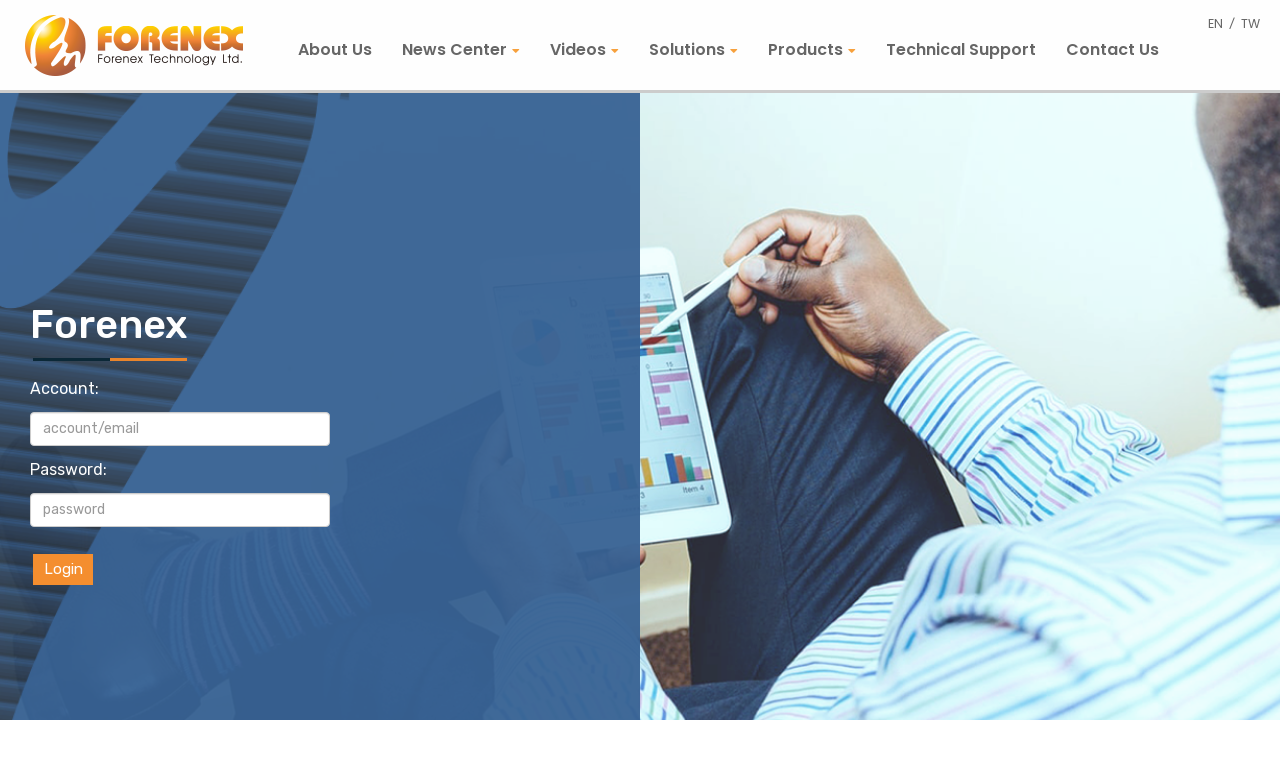

--- FILE ---
content_type: text/html; charset=UTF-8
request_url: https://www.forenex.com.tw/en/member/login
body_size: 3701
content:
<!DOCTYPE html>
<html lang="en">
<head>
    <meta charset="UTF-8" />
    <title>Forenex</title>
    <meta name="viewport" content="width=device-width, initial-scale=1">
    <link rel="apple-touch-icon" sizes="57x57" href="/img/favicon/apple-icon-57x57.png">
    <link rel="apple-touch-icon" sizes="60x60" href="/img/favicon/apple-icon-60x60.png">
    <link rel="apple-touch-icon" sizes="72x72" href="/img/favicon/apple-icon-72x72.png">
    <link rel="apple-touch-icon" sizes="76x76" href="/img/favicon/apple-icon-76x76.png">
    <link rel="apple-touch-icon" sizes="114x114" href="/img/favicon/apple-icon-114x114.png">
    <link rel="apple-touch-icon" sizes="120x120" href="/img/favicon/apple-icon-120x120.png">
    <link rel="apple-touch-icon" sizes="144x144" href="/img/favicon/apple-icon-144x144.png">
    <link rel="apple-touch-icon" sizes="152x152" href="/img/favicon/apple-icon-152x152.png">
    <link rel="apple-touch-icon" sizes="180x180" href="/img/favicon/apple-icon-180x180.png">
    <link rel="icon" type="image/png" sizes="192x192"  href="/img/favicon/android-icon-192x192.png">
    <link rel="icon" type="image/png" sizes="32x32" href="/img/favicon/favicon-16x16.png">
    <link rel="icon" type="image/png" sizes="96x96" href="/img/favicon/favicon-16x16.png">
    <link rel="icon" type="image/png" sizes="16x16" href="/img/favicon/favicon-16x16.png">
    <link rel="manifest" href="/img/favicon/manifest.json">
    <meta name="msapplication-TileColor" content="#ffffff">
    <meta name="msapplication-TileImage" content="/ms-icon-144x144.png">
    <meta name="theme-color" content="#ffffff">
    <link rel="stylesheet" href="/css/style.css">
    <link rel="stylesheet" href="/css/responsive.css">
    <link rel="stylesheet" href="/css/front/custom.css?ver=20201231-1">
</head>
<body class="_active-preloader-ovh">

<div class="preloader"><div class="spinner"></div></div>

<div class="page-wrapper" style="background: #eee;">

    

    <header class="header header-home-three" style="background: #fefefe;">
        <nav class="navbar navbar-default header-navigation inner-frame-menu stricky" style="background: #fefefe;">
            <div class="container clearfix">

                <div class="navbar-header">
                    <a href="/en/home"><img style="margin-left: -2rem;" src="/images/pages/logo.png"></a>
                    <button class="side-nav-toggler side-nav-opener"><i class="fa fa-bars"></i></button>
                </div>


                <div class="collapse navbar-collapse main-navigation mainmenu " id="main-nav-bar">
                    <div class="logo pull-left">
                        <a href="/en/home">
                            <img src="/images/pages/logo.png" alt="Forenex Logo"/>
                        </a>
                    </div>
                    <ul class="nav navbar-nav navigation-box">
                        <li>
                            <a href="/en/aboutus/2">About Us</a>
                        </li>
                        <li>
                            <a href="/en/news/list">News Center</a>
                            <ul class="sub-menu">
                                                                    <li>
                                        <a href="/en/news/newsen">
                                            News
                                        </a>
                                    </li>
                                                                    <li>
                                        <a href="/en/news/Exhibition2">
                                            Exhibition
                                        </a>
                                    </li>
                                                            </ul>
                        </li>
                        <li>
                            <a href="/en/videos/list">Videos</a>
                            <ul class="sub-menu">
                                                                    <li>
                                        <a href="/en/videos/dspeng">
                                            Digital Signage Panel
                                        </a>
                                    </li>
                                                                    <li>
                                        <a href="/en/videos/IDe">
                                            Intelligent displays
                                        </a>
                                    </li>
                                                            </ul>
                        </li>
                        <li>
                            <a href="#">Solutions</a>
                            <ul class="sub-menu">
                                                                    <li>
                                        <a href="/en/solutions/3">
                                            Industrial Automation
                                        </a>
                                    </li>
                                                                    <li>
                                        <a href="/en/solutions/4">
                                            Digital Signage
                                        </a>
                                    </li>
                                                            </ul>
                        </li>
                        <li class="product">
                            <a href="#">Products</a>
                            <ul class="sub-menu">
                                <li style="display: flex; align-items: flex-start; justify-content: flex-start; flex-wrap: wrap;">
                                                                            <ul class="category-item">
                                            1. Industrial HMI Panel PCs
                                                                                            <li>
                                                    <a href="/en/product/category/embedded_system?type=69">
                                                        All-In-One PPC (FES-P Series)
                                                    </a>
                                                </li>
                                                                                            <li>
                                                    <a href="/en/product/category/embedded_system?type=70">
                                                        Bracket Type PPC (FBS-P Series)
                                                    </a>
                                                </li>
                                                                                            <li>
                                                    <a href="/en/product/category/embedded_system?type=71">
                                                        Open Frame PPC (FOS-P Series)
                                                    </a>
                                                </li>
                                                                                            <li>
                                                    <a href="/en/product/category/embedded_system?type=27">
                                                        IIoT Getway
                                                    </a>
                                                </li>
                                                                                    </ul>
                                                                            <ul class="category-item">
                                            2. Industrial Display Solution
                                                                                            <li>
                                                    <a href="/en/product/category/Industrial_Display?type=85">
                                                        All-In-One Display (FES-D Series)
                                                    </a>
                                                </li>
                                                                                            <li>
                                                    <a href="/en/product/category/Industrial_Display?type=37">
                                                        Bracket Type Display (FBS-D Series)
                                                    </a>
                                                </li>
                                                                                            <li>
                                                    <a href="/en/product/category/Industrial_Display?type=36">
                                                        Open Frame Display (FOS-D Series)
                                                    </a>
                                                </li>
                                                                                            <li>
                                                    <a href="/en/product/category/Industrial_Display?type=30">
                                                        AD Board (LCD Driving)
                                                    </a>
                                                </li>
                                                                                    </ul>
                                                                            <ul class="category-item">
                                            3. IP66/ IP69K Rugged Stainless Solution
                                                                                            <li>
                                                    <a href="/en/product/category/RSA?type=110">
                                                        ARM/ Intel Panel PC
                                                    </a>
                                                </li>
                                                                                            <li>
                                                    <a href="/en/product/category/RSA?type=111">
                                                        Display Monitor
                                                    </a>
                                                </li>
                                                                                    </ul>
                                                                            <ul class="category-item">
                                            4. Digital Signage Panel/Box
                                                                                            <li>
                                                    <a href="/en/product/category/digital_signage?type=92">
                                                        DSP 13.3&quot; Digital Signage
                                                    </a>
                                                </li>
                                                                                            <li>
                                                    <a href="/en/product/category/digital_signage?type=93">
                                                        DSP 15.6&quot; Digital Signage
                                                    </a>
                                                </li>
                                                                                            <li>
                                                    <a href="/en/product/category/digital_signage?type=94">
                                                        DSP 21.5&quot; Digital Signage
                                                    </a>
                                                </li>
                                                                                            <li>
                                                    <a href="/en/product/category/digital_signage?type=48">
                                                        Digital Signage Box
                                                    </a>
                                                </li>
                                                                                    </ul>
                                                                            <ul class="category-item">
                                            5. Embedded Single Board Computer
                                                                                            <li>
                                                    <a href="/en/product/category/ARM?type=99">
                                                        ARM Embedded SBC
                                                    </a>
                                                </li>
                                                                                            <li>
                                                    <a href="/en/product/category/ARM?type=106">
                                                        Intel SBC
                                                    </a>
                                                </li>
                                                                                    </ul>
                                                                            <ul class="category-item">
                                            6. Smart Graphic TFT Model
                                                                                            <li>
                                                    <a href="/en/product/category/Smart_Graphic?type=100">
                                                        FES4335 Series
                                                    </a>
                                                </li>
                                                                                            <li>
                                                    <a href="/en/product/category/Smart_Graphic?type=101">
                                                        FES877 Series
                                                    </a>
                                                </li>
                                                                                    </ul>
                                                                            <ul class="category-item">
                                            7. Peripheral Board
                                                                                            <li>
                                                    <a href="/en/product/category/breakout_board?type=68">
                                                        eDP to LVDS
                                                    </a>
                                                </li>
                                                                                            <li>
                                                    <a href="/en/product/category/breakout_board?type=43">
                                                        Ethernet to Serial Board
                                                    </a>
                                                </li>
                                                                                            <li>
                                                    <a href="/en/product/category/breakout_board?type=44">
                                                        UART to RS232/422/485
                                                    </a>
                                                </li>
                                                                                            <li>
                                                    <a href="/en/product/category/breakout_board?type=45">
                                                        LVDS to DVI/VGA
                                                    </a>
                                                </li>
                                                                                            <li>
                                                    <a href="/en/product/category/breakout_board?type=87">
                                                        LED Driver Board
                                                    </a>
                                                </li>
                                                                                    </ul>
                                                                            <ul class="category-item">
                                            8. TFT Panel/Touch
                                                                                            <li>
                                                    <a href="/en/product/category/Panel&amp;Touch?type=102">
                                                        P-CAP Touch
                                                    </a>
                                                </li>
                                                                                            <li>
                                                    <a href="/en/product/category/Panel&amp;Touch?type=103">
                                                        Resistive Touch
                                                    </a>
                                                </li>
                                                                                            <li>
                                                    <a href="/en/product/category/Panel&amp;Touch?type=104">
                                                        High Brightness TFT Panel
                                                    </a>
                                                </li>
                                                                                    </ul>
                                                                            <ul class="category-item">
                                            9. Edge AI Inference Embedded System
                                                                                            <li>
                                                    <a href="/en/product/category/AI Embedded System?type=108">
                                                        ARM AI Embedded System
                                                    </a>
                                                </li>
                                                                                            <li>
                                                    <a href="/en/product/category/AI Embedded System?type=109">
                                                        Intel AI Embedded System
                                                    </a>
                                                </li>
                                                                                    </ul>
                                                                    </li>
                            </ul>
                        </li>
                        <li> <a href="/en/tech/support">Technical Support</a> </li>
                        <li> <a href="/en/contactus">Contact Us</a> </li>
                    </ul>
                </div>
            </div>
            <div class="lang-box">
                <a href="/en/home">EN</a>
                &nbsp;/&nbsp;
                <a href="/tw/home">TW</a>
            </div>
        </nav>
    </header>

    
    
    
    <section class="login-container">
        <div class="login-background"></div>
        <div class="login-form">
            <form name="login" method="POST" action="/en/member/login" accept-charset="UTF-8" >
                <input type="hidden" name="_token" value="RXjTqpR0W16srFaECdmMPcBT5rAZ9kpVD7PaAKCl">
                <div class="page-content">
                    <h3 class="left">
                         Forenex
                    </h3>
                    <img class="line" src="/images/pages/title_line.png">
                    <div class="input">
                        <span>Account:</span>
                        <input name="email" type="text" class="form-control" placeholder="account/email">
                    </div>
                    <div class="input">
                        <span>Password:</span>
                        <input name="password" type="password" placeholder="password" class="form-control">
                    </div>
                    <a href="javascript:document.login.submit();" role="button" class="btn">
                        <div class="login-btn">
                            Login
                        </div>
                    </a>
                </div>
            </form>
        </div>
    </section>


    
    

</div>


<footer class="site-footer fixed-footer">
    <div class="main-footer">
        <div class="container" style="width: auto;">
            <div class="row">
                <div class="col-md-2 col-sm-3 col-xs-12">
                    <div class="footer-widget">
                        <div class="title">
                            <a href="/en/aboutus/2">
                                <h3>About Us</h3>
                            </a>
                        </div>
                        <div class="title">
                            <a href="/en/news/list">
                                <h3>News Center</h3>
                            </a>
                        </div>
                        <ul class="links-list">
                                                            <li>
                                    <a href="/en/news/newsen">
                                        News
                                    </a>
                                </li>
                                                            <li>
                                    <a href="/en/news/Exhibition2">
                                        Exhibition
                                    </a>
                                </li>
                                                    </ul>
                    </div>
                </div>
                <div class="col-md-2 col-sm-3 col-xs-12">
                    <div class="footer-widget">
                        <div class="title">
                            <h3>Videos</h3>
                        </div>
                        <ul class="links-list">
                                                            <li>
                                    <a href="/en/videos/dspeng">
                                        Digital Signage Panel
                                    </a>
                                </li>
                                                            <li>
                                    <a href="/en/videos/IDe">
                                        Intelligent displays
                                    </a>
                                </li>
                                                    </ul>
                        <div class="title">
                            <h3>Solutions</h3>
                        </div>
                        <ul class="links-list">
                                                            <li>
                                    <a href="/en/solutions/3">
                                        Industrial Automation
                                    </a>
                                </li>
                                                            <li>
                                    <a href="/en/solutions/4">
                                        Digital Signage
                                    </a>
                                </li>
                                                    </ul>
                    </div>
                </div>
                <div class="col-md-4 col-sm-3 col-xs-12">
                    <div class="footer-widget">
                        <div class="title">
                            <h3>Products</h3>
                        </div>
			<ul class="links-list">
                                                            <li>
                                    <a href="/en/product/category/embedded_system">
                                        1. Industrial HMI Panel PCs
                                    </a>
                                </li>
                                                            <li>
                                    <a href="/en/product/category/Industrial_Display">
                                        2. Industrial Display Solution
                                    </a>
                                </li>
                                                            <li>
                                    <a href="/en/product/category/RSA">
                                        3. IP66/ IP69K Rugged Stainless Solution
                                    </a>
                                </li>
                                                            <li>
                                    <a href="/en/product/category/digital_signage">
                                        4. Digital Signage Panel/Box
                                    </a>
                                </li>
                                                            <li>
                                    <a href="/en/product/category/ARM">
                                        5. Embedded Single Board Computer
                                    </a>
                                </li>
                                                            <li>
                                    <a href="/en/product/category/Smart_Graphic">
                                        6. Smart Graphic TFT Model
                                    </a>
                                </li>
                                                            <li>
                                    <a href="/en/product/category/breakout_board">
                                        7. Peripheral Board
                                    </a>
                                </li>
                                                            <li>
                                    <a href="/en/product/category/Panel&amp;Touch">
                                        8. TFT Panel/Touch
                                    </a>
                                </li>
                                                            <li>
                                    <a href="/en/product/category/AI Embedded System">
                                        9. Edge AI Inference Embedded System
                                    </a>
                                </li>
                                                    </ul>
                    </div>
                </div>
                <div class="col-md-4 col-sm-3 col-xs-12">
                    <div class="footer-widget">
                        <div class="title">
                            <a href="/en/tech/support">
                                <h3>Technical Support</h3>
                            </a>
                        </div>
                        <div class="title">
                            <a href="/en/contactus">
                                <h3>Contact Us</h3>
                            </a>
                        </div>
                        <ul class="links-list">
                            <li>Tel +886-4-2296-9886</li>
                            <li>Fax +886-4-2296-9887</li>
                            <li>5F-2, No. 212, Sec. 4, Wenxin Rd,<br/>North Dist, Taichung City 404</li>
                        </ul>
                    </div>
                </div>
            </div>
        </div>
    </div>
    <div class="bottom-footer">
        <div class="container">
            <span>Copyrights &copy; 2019 Forenex All Rights Reserved.</span>
        </div>
    </div>
</footer>

<section class="hidden-sidebar side-navigation">
    <a href="#" class="close-button side-navigation-close-btn fa fa-times"></a>
    <div class="sidebar-content">
        <div class="top-content">
            <a href="/en/home"><img src="/images/pages/logo.png" alt="Forenex"/></a>
        </div>
        <nav class="nav-menu middle-content">
            <ul class="navigation-box">
                <li> <a href="/en/home">Home</a> </li>
                <li>
                    <a href="/en/aboutus/2">About Us</a>
                </li>
                <li>
                    <a href="#">News Center <span class="subnav-toggler fa fa-caret-down"></span></a>
                    <ul class="sub-menu">
                                                    <li>
                                <a href="/en/news/newsen">
                                    News
                                </a>
                            </li>
                                                    <li>
                                <a href="/en/news/Exhibition2">
                                    Exhibition
                                </a>
                            </li>
                                            </ul>
                </li>
                <li>
                    <a href="#">Videos <span class="subnav-toggler fa fa-caret-down"></span></a>
                    <ul class="sub-menu">
                                                    <li>
                                <a href="/en/videos/dspeng">
                                    Digital Signage Panel
                                </a>
                            </li>
                                                    <li>
                                <a href="/en/videos/IDe">
                                    Intelligent displays
                                </a>
                            </li>
                                            </ul>
                </li>
                <li>
                    <a href="#">Solutions<span class="subnav-toggler fa fa-caret-down"></span></a>
                    <ul class="sub-menu">
                                                    <li>
                                <a href="/en/solutions/3">
                                    Industrial Automation
                                </a>
                            </li>
                                                    <li>
                                <a href="/en/solutions/4">
                                    Digital Signage
                                </a>
                            </li>
                                            </ul>
                </li>
                <li>
                    <a href="#">
                        Products <span class="subnav-toggler fa fa-caret-down"></span>
                    </a>
                    <ul class="sub-menu">
                                                    <li>
                                <a href="/en/product/category/embedded_system">
                                    1. Industrial HMI Panel PCs
                                </a>
                            </li>
                                                    <li>
                                <a href="/en/product/category/Industrial_Display">
                                    2. Industrial Display Solution
                                </a>
                            </li>
                                                    <li>
                                <a href="/en/product/category/RSA">
                                    3. IP66/ IP69K Rugged Stainless Solution
                                </a>
                            </li>
                                                    <li>
                                <a href="/en/product/category/digital_signage">
                                    4. Digital Signage Panel/Box
                                </a>
                            </li>
                                                    <li>
                                <a href="/en/product/category/ARM">
                                    5. Embedded Single Board Computer
                                </a>
                            </li>
                                                    <li>
                                <a href="/en/product/category/Smart_Graphic">
                                    6. Smart Graphic TFT Model
                                </a>
                            </li>
                                                    <li>
                                <a href="/en/product/category/breakout_board">
                                    7. Peripheral Board
                                </a>
                            </li>
                                                    <li>
                                <a href="/en/product/category/Panel&amp;Touch">
                                    8. TFT Panel/Touch
                                </a>
                            </li>
                                                    <li>
                                <a href="/en/product/category/AI Embedded System">
                                    9. Edge AI Inference Embedded System
                                </a>
                            </li>
                                            </ul>
                </li>
                <li> <a href="/en/tech/support">Technical Support</a> </li>
                <li> <a href="/en/contactus">Contact Us</a> </li>
            </ul>
        </nav>
        <div class="bottom-content">
            <div class="social">
                <a href="/tw/home" class="fas fa-language">&nbsp;Chinese</a>
                <a href="/en/home" class="fas fa-language">&nbsp;English</a>
            </div>
            <p class="copy-text">
                &copy; 2020 Forenex. <br /> made with <i class="fa fa-heart"></i> by nak
            </p>
        </div>
    </div>
</section>

<div class="search_area zoom-anim-dialog mfp-hide" id="test-search">
    <div class="search_box_inner">
        <div class="input-group">
            <input type="text" class="form-control" placeholder="Search for...">
            <span class="input-group-btn">
                <button class="btn btn-default" type="button"><i class="fas fa-search"></i></button>
            </span>
        </div>
    </div>
</div>

<div class="scroll-to-top scroll-to-target" data-target="html"><i class="fa fa-angle-up"></i></div>

<script src="/js/lib/jquery.js"></script>

<script src="/js/lib/bootstrap.min.js"></script>
<script src="/js/lib/bootstrap-select.min.js"></script>
<script src="/js/lib/jquery.validate.min.js"></script>
<script src="/js/lib/owl.carousel.min.js"></script>
<script src="/js/lib/isotope.js"></script>
<script src="/js/lib/jquery.magnific-popup.min.js"></script>
<script src="/js/lib/waypoints.min.js"></script>
<script src="/js/lib/jquery.counterup.min.js"></script>
<script src="/js/lib/wow.min.js"></script>
<script src="/js/lib/jquery.easing.min.js"></script>
<script src="/js/lib/custom.js"></script>

    
<script defer src="https://static.cloudflareinsights.com/beacon.min.js/vcd15cbe7772f49c399c6a5babf22c1241717689176015" integrity="sha512-ZpsOmlRQV6y907TI0dKBHq9Md29nnaEIPlkf84rnaERnq6zvWvPUqr2ft8M1aS28oN72PdrCzSjY4U6VaAw1EQ==" data-cf-beacon='{"version":"2024.11.0","token":"b416f370307c48e2bd1ae9801a1d87ce","r":1,"server_timing":{"name":{"cfCacheStatus":true,"cfEdge":true,"cfExtPri":true,"cfL4":true,"cfOrigin":true,"cfSpeedBrain":true},"location_startswith":null}}' crossorigin="anonymous"></script>
</body>
</html>


--- FILE ---
content_type: text/css
request_url: https://www.forenex.com.tw/css/front/custom.css?ver=20201231-1
body_size: 4912
content:
.preloader{background-color:#f7a13d}.header-navigation .container .right-side-box{right:8rem}.header-navigation .container .right-side-box a.rqa-btn{background:#e9852c}.header-navigation ul.navigation-box>li:before{background:#f7a13d}.header-navigation ul.navigation-box>li>a:after{color:#f7a13d}.header-navigation ul.navigation-box>li>ul.sub-menu>li>a:hover{background:#f7a13d}.header-navigation ul.navigation-box>li.product:before{background:none;transition:all 0s ease}.header-navigation ul.navigation-box>li.product>ul.sub-menu{min-width:80vw;left:-40vw;height:80vh;overflow:scroll}.header-navigation ul.navigation-box>li.product>ul.sub-menu>li>a:hover{background:none}.header-navigation ul.navigation-box>li.product>ul.sub-menu>li>ul.category-item{width:25%;float:left;padding:1rem 2rem;font-size:1.5rem;font-weight:700}.header-navigation ul.navigation-box>li.product>ul.sub-menu>li>ul.category-item>li{list-style:inside;color:#999!important;background:none;padding-left:2rem}.header-navigation ul.navigation-box>li.product>ul.sub-menu>li>ul.category-item>li>a{color:#333;font-size:1.5rem;font-weight:400;background:none}.header-navigation ul.navigation-box>li.product>ul.sub-menu>li>ul.category-item>li>a:hover{color:#f7a13d;background:none}@media (min-width:2000px){.header-navigation.inner-frame-menu ul.navigation-box>li.product>ul.sub-menu{left:-20vw}}@media (min-width:1800px){.header-navigation.inner-frame-menu ul.navigation-box>li.product>ul.sub-menu{left:-25vw}}@media (min-width:1600px){.header-navigation.inner-frame-menu ul.navigation-box>li.product>ul.sub-menu{left:-30vw}}@media (min-width:1400px){.header-navigation.inner-frame-menu ul.navigation-box>li.product>ul.sub-menu{left:-35vw}}@media (max-width:996px){.header-navigation ul.navigation-box>li.product>ul.sub-menu>li>ul.category-item{width:33%}}@media (max-width:768px){.header-navigation ul.navigation-box>li.product>ul.sub-menu>li>ul.category-item{width:50%}}@media (max-width:500px){.header-navigation ul.navigation-box>li.product>ul.sub-menu>li>ul.category-item{width:100%}}.error-404 .logo img{height:8rem}.error-404 .box .content h3{color:#f7a13d}.error-404 .copy-text:after{background:#f7a13d}@media (max-width:768px){.error-404 .logo img{height:6rem}.error-404 .box .content h3{font-size:4rem;color:#f7a13d}.error-404 .box .content p{font-size:2.5rem;line-height:4rem}.error-404 .copy-text:after{background:#f7a13d}}.main-footer{background:#091d39}.home-section{margin-top:4rem}.product-category-list{margin-top:2rem;border-bottom:2px solid #ccc;width:105%;margin-left:-2.5%}.product-category-list .owl-prev{position:absolute;left:0;top:0}.product-category-list .owl-next{position:absolute;right:0;top:0}.product-category-list .owl-stage-outer{width:90%;margin:auto}.product-category-list .owl-nav [class*=owl-]{background:#eee;color:#999}.product-category-list .item{line-height:2rem;text-align:center}.product-category-list .item .item-text{padding-top:1rem;color:#666;transition:all .4s ease}.product-category-list .item.active .item-text,.product-category-list a:hover .item .item-text{color:#f7a13d;border-top:2px solid #f7a13d}.product-category-list .item.fix{height:0;width:1px}.contact-info-style-one{border-bottom:3px solid #dd8231}.contact-info-style-one .contact-infos .single-contact-infos .text-box h3{color:#dd8231}.contact-info-style-one .contact-infos{padding-left:2.5rem}.contact-info-style-one .title h3 span{color:#dd8231}@media (max-width:768px){.contact-info-style-one .contact-infos{padding-left:0}.contact-info-style-one .contact-infos .single-contact-infos{margin-right:2rem}.contact-info-style-one .contact-infos .single-contact-infos .text-box{padding-left:0}}img.line-img,img.title-img{float:left}img.over-view{padding:2rem 0 0 2rem;width:100%}@media (max-width:768px){.inner-banner .container{width:auto}img.over-view{padding:2rem 0 0}}@media (max-width:770px){img.over-view{display:none}}.solution-bg{color:#fff;margin:2rem 0;padding:3rem 10%;background-size:cover!important;background-position:top!important}.solution-bg p{margin:1rem auto 2rem}.solution-bg p.include{font-size:2rem;color:#f48d2f;font-weight:500;margin-bottom:0}.solution-bg #arrow{border-right:2px solid #000;border-bottom:2px solid #000;width:10px;height:10px;transform:rotate(-45deg);margin-top:40px}.solution-bg ul{list-style:none}.solution-bg ul li{position:relative;padding-bottom:10px}.solution-bg ul li:before{color:#f48d2f;content:"";position:absolute;border-right:3px solid #f48d2f;border-bottom:3px solid #f48d2f;width:10px;height:10px;top:calc(50% - 4px);left:-20px;transform:translateY(-50%) rotate(-45deg)}.solution-desc-style-01{margin:2rem 0}.solution-desc-style-01 img.desc-img{display:none}.solution-desc-style-01 .shadow{box-shadow:6px 7px 13px #aaa;-webkit-box-shadow:6px 7px 13px #aaa;-moz-box-shadow:6px 7px 13px #aaa}.solution-desc-style-01 .row{background:#fff;border-radius:.5rem}.solution-desc-style-01 .row div{padding:0}.solution-desc-style-01 .row .desc-container{width:50%;padding:2rem;float:left}.solution-desc-style-01 .row .desc-container.img-bg{height:40rem;background-size:cover!important;background-position:50%!important}@media (max-width:768px){.solution-desc-style-01 .row img.desc-img{display:inline;width:100%}.solution-desc-style-01 .row .desc-container{width:100%}.solution-desc-style-01 .row .desc-container.img-bg{display:none}}.testimonials-style-two{background:none;padding:5rem 0}.testimonials-style-two .owl-carousel .owl-item{padding:1.5rem}.testimonials-style-two-carousel{margin-top:2rem}.testimonials-style-two-carousel .owl-nav [class*=owl-]{width:28px;height:28px;border-radius:50%;background:none;color:#888;font-size:2rem;margin:0;padding:0;text-align:center;line-height:28px;transition:all .4s ease;position:absolute;top:50%;transform:translateY(-50%)}.testimonials-style-two-carousel .owl-nav [class*=owl-]:hover{background:#fe5a0e}.testimonials-style-two-carousel .owl-nav{display:inline}.testimonials-style-two-carousel .owl-nav .owl-prev{left:-2.5rem}.testimonials-style-two-carousel .owl-nav .owl-next{right:-2.5rem}.testimonials-style-two-carousel .owl-controls{display:inline-block}.testimonials-style-two-carousel .single-testimonial-style-two{box-shadow:6px 7px 13px #aaa;-webkit-box-shadow:6px 7px 13px #aaa;-moz-box-shadow:6px 7px 13px #aaa;border-radius:.5rem;background:#fefefe}.testimonials-style-two-carousel .single-testimonial-style-two .inner{background:#fff;border-radius:.5rem}.testimonials-style-two-carousel .single-testimonial-style-two .inner img{border-radius:.5rem;padding:1.5rem 1.5rem 0}.testimonials-style-two-carousel .single-testimonial-style-two .inner .prod-type{color:#e9852c;font-size:1.4rem;line-height:1.3rem;padding:.75rem 1.5rem 0}.testimonials-style-two-carousel .single-testimonial-style-two .inner .prod-name{color:#313131;font-weight:700;font-size:1.8rem;line-height:1.5rem;padding:.75rem 1.5rem}.testimonials-style-two-carousel .single-testimonial-style-two .inner .prod-interduction{color:#777;padding:.25rem 1.5rem;height:12rem;font-size:1.4rem;line-height:2.3rem;overflow:auto}.testimonials-style-two-carousel .owl-stage-outer:after,.testimonials-style-two-carousel .owl-stage-outer:before{background:none}.brand-carousel-area{background:url(/images/pages/bg_product.png);background-repeat:no-repeat;background-position:top;background-size:contain;padding:4rem 0}.brand-carousel-area h4{color:#f48f2e;margin:0 auto}.brand-carousel{margin-top:2rem;min-height:200px}.brand-carousel .single-brand-carousel .inner{background:none}.brand-carousel .single-brand-carousel .inner img.main{width:60%;float:left;border-left:5px solid #e9852c}.brand-carousel .single-brand-carousel .inner img.main-icon{width:20%;float:right;vspace:1rem;hspace:1rem;align:right}.brand-carousel .single-brand-carousel .inner .type-container{width:40%;float:left}.brand-carousel .single-brand-carousel .inner .type-container .title-box{background:#e6e6e6;padding:1.5rem;text-align:left;font-size:2.5rem;float:left;width:100%}.brand-carousel .single-brand-carousel .inner .type-container .title-box .type-name{width:80%;float:left;color:#333;font-weight:700}.brand-carousel .single-brand-carousel .inner .type-container .title-box .type-icon{width:15%;float:right}.brand-carousel .single-brand-carousel .inner .type-container .description{float:left;background:#fff;padding:2rem;text-align:left;color:#555;width:100%}.brand-carousel .owl-stage-outer{border-radius:.25rem}.brand-carousel .owl-stage-outer:after,.brand-carousel .owl-stage-outer:before{background:none}.brand-carousel .owl-stage-outer .owl-stage{width:auto}.brand-carousel .owl-stage-outer .owl-stage .owl-carousel .owl-item{width:100%}.brand-carousel .sec-title{margin-bottom:0}.brand-carousel .owl-nav [class*=owl-]{width:28px;height:28px;border-radius:50%;background:none;color:#888;font-size:2rem;margin:0;padding:0;text-align:center;line-height:28px;transition:all .4s ease;position:absolute;top:50%;transform:translateY(-50%)}.brand-carousel .owl-nav [class*=owl-]:hover{background:none}.brand-carousel .owl-controls{display:inline-block}.brand-carousel .owl-controls .owl-nav{display:inline}.brand-carousel .owl-controls .owl-nav .owl-prev{left:-3.5rem}.brand-carousel .owl-controls .owl-nav .owl-prev i{font-size:3.5rem}.brand-carousel .owl-controls .owl-nav .owl-next{right:-3.5rem}.brand-carousel .owl-controls .owl-nav .owl-next i{font-size:3.5rem}@media (max-width:768px){.brand-carousel .single-brand-carousel .inner .type-container,.brand-carousel .single-brand-carousel .inner img.main{width:100%}.testimonials-style-two-carousel.owl-carousel .owl-item{max-width:370px;margin:auto}}footer.site-footer .main-footer{padding-top:4rem;padding-bottom:5rem}footer.site-footer .footer-widget{min-height:16rem;padding-left:1.5rem}footer.site-footer .footer-widget .title h3{color:#e6e6e6}footer.site-footer .footer-widget ul.links-list{margin-bottom:2rem;padding-left:1rem}footer.site-footer .footer-widget ul.links-list li,footer.site-footer .footer-widget ul.links-list li a{color:#ccc}footer.site-footer .bottom-footer .container{text-align:center;background-color:#091d39;width:100%;color:#ececec;padding:1rem}.scroll-to-top{background:#e9852c}.sec-title h3:after{height:0}a.more img{height:2rem;width:auto!important;position:absolute;right:1rem;bottom:1rem}.header.header-home-two .header-navigation ul.navigation-box>li+li{margin-left:30px}.header.header-home-three+div,.header.header-home-three+section{margin-top:0!important}.header.header-home-three .header-navigation .container{padding-right:0;margin:0;width:100%}.header.header-home-three .header-navigation .container .main-navigation{background:#fefefe;border-bottom:3px solid #ccc}.header.header-home-three .header-navigation ul.navigation-box{margin-top:2rem}.header.header-home-three .header-navigation ul.navigation-box>li>a{color:#666}.header.header-home-three .header-navigation ul.navigation-box>li>ul.sub-menu{background:#fff}.header.header-home-three .header-navigation ul.navigation-box>li+li{margin-left:30px}.header.header-home-three .logo{padding:1rem 1rem 1rem 2rem}.header-top.home-three .top-info .left-text,.header-top.home-three .top-info .social{padding:.5rem 0}.header-top.home-three .top-info .social a+a{margin-left:0}.inner-banner{padding:9rem}.inner-banner h3{font-size:4rem}.inner-banner h3 .sub-title{color:#f7a23d}.inner-banner .words{color:#fefefe;font-size:2.25rem}.single-service-style-three{max-width:370px;margin-left:auto;margin-right:auto;padding-bottom:155px}.single-service-style-three .img-box{position:relative}.single-service-style-three .text-box{position:absolute;top:100%;left:0;right:0;padding:0 20px;margin-top:-30px}.single-service-style-three .text-box .inner{padding-bottom:40px;background:#e9852c;transition:all .4s ease;min-height:18rem;width:100%}.single-service-style-three .text-box .inner:before{background:#fff}.single-service-style-three .text-box .inner .icon-box{border-radius:50%;width:81px;height:81px;background:#fff;text-align:center;margin-left:auto;margin-right:auto;margin-top:-40.5px;position:relative;z-index:10;transition:all .4s ease}.single-service-style-three .text-box .inner .icon-box i{color:#262626;font-size:40px;line-height:81px;transition:all .4s ease}.single-service-style-three .text-box .inner h3,.single-service-style-three .text-box .inner p{margin:0;color:#fff;transition:all .4s ease}.single-service-style-three .text-box .inner h3{font-size:24px;font-family:Poppins;font-weight:600;margin-top:25px;margin-bottom:15px}.single-service-style-three .text-box .inner p{font-size:16px;line-height:24px;width:77%;margin-left:auto;margin-right:auto}.single-service-style-three .text-box .inner a.more{font-size:15px;font-weight:600;font-family:Poppins;color:#fe5a0e;display:block;opacity:0;margin-top:-37px;transition:all .4s ease}.single-service-style-three .text-box:hover .inner .icon-box{background:#e9852c}.single-service-style-three .text-box:hover .inner .icon-box i{color:#fff}.single-service-style-three .text-box:hover .inner h3{color:#262626}.single-service-style-three .text-box:hover .inner p{color:#555}.single-service-style-three .text-box:hover .inner a.more{margin-top:10px;opacity:1}.color-cycle{background:#999;width:.75rem;float:left;height:.75rem;border-radius:.5rem;margin:.75rem .5rem .5rem 0}.current-path{max-width:1170px;padding:.5rem 0;color:#666;font-weight:400;margin:auto;text-align:left}.current-path a{color:#666}.page-title h3{font-size:3rem;margin:0}.page-title .change-color{color:#f48e2f}.lang-box{position:absolute;top:1rem;right:2rem;font-size:1.25rem;color:#666}.lang-box a{color:#666;font-family:Poppins;letter-spacing:.01em;transition:all .4s ease}.lang-box a:hover{color:#e9852c}@media (max-width:1200px){.lang-box{display:none}}@media (min-width:1200px){.main-footer .container{width:auto}}.sidebar .single-sidebar .title{margin-bottom:1rem}.sidebar .single-sidebar .title h3:after{height:0}.sidebar .single-sidebar:not(.search-widget):not(.tags-widget){padding:0 10% 0 0;border:0}.sidebar .single-sidebar.category-widget{font-size:2rem;padding-bottom:30px!important}.sidebar .single-sidebar.category-widget ul.category-list{margin:0;padding:0;background:#ddd;list-style:none}.sidebar .single-sidebar.category-widget ul.category-list li+li{border-top:2px solid #e0e0e0;padding:0;margin-top:0;background:#ddd}.sidebar .single-sidebar.category-widget ul.category-list li a{color:#555;font-size:15px;position:relative;display:block;padding:.5rem 1rem;transition:all .4s ease}.sidebar .single-sidebar.category-widget ul.category-list li a span.count{float:right}.sidebar .single-sidebar.category-widget ul.category-list li a:hover{color:#fefefe;background:#f7a23d}.sidebar .single-sidebar.category-widget ul.category-list li.active{background:#f7a23d}.sidebar .single-sidebar.category-widget ul.category-list li.active a{color:#fefefe}.sidebar .single-sidebar.recent-widget{font-size:2rem;padding-bottom:30px!important}.sidebar .single-sidebar.recent-widget ul.recent-list{margin:0;padding:0;list-style:none}.sidebar .single-sidebar.recent-widget ul.recent-list li+li{border-top:2px solid #e0e0e0;padding:0;margin-top:0;background:#ddd}.sidebar .single-sidebar.recent-widget ul.recent-list li a{color:#555;font-size:1.75rem;position:relative;display:block;transition:all .4s ease;float:left;padding:0}.sidebar .single-sidebar.recent-widget ul.recent-list li a span.count{float:right}.sidebar .single-sidebar.recent-widget ul.recent-list li.active{background:#f7a23d}.sidebar .single-sidebar.recent-widget ul.recent-list li.active a{color:#fefefe}.sidebar .single-sidebar.recent-widget ul.recent-list .meta-info{width:100%;float:right;margin:0;color:#999;font-size:1.5rem}.sidebar .single-sidebar.recent-widget ul.recent-list .meta-info .news-type{float:left}.sidebar .single-sidebar.recent-widget ul.recent-list .meta-info .news-date{float:right}.about-style-three{padding:3rem 0}.about-style-three .about-content h3{color:#f48e2f}.about-style-three .about-content h3 span.dot{font-size:3rem;font-weight:bolder;line-height:2rem}.about-style-three .about-content p{font-size:2rem;line-height:3rem}.service-style-three.sec-pad{padding-top:0}.service-style-three h3{font-size:3rem;margin:0 auto}.special-words{background:url(/images/pages/bg_aboutus.jpg);padding:10rem 0;background-position:top;background-size:cover;font-size:2rem;text-align:center;color:#fefefe;line-height:3rem;font-weight:200;font-family:Poppins}.special-words .main{font-size:4rem;line-height:5rem;font-weight:500}.login-container{background:url(/images/pages/bg_member_login.png);height:100vh;background-size:cover;background-position:50%}.login-container .login-background{width:50vw;height:100vh;background:url(/images/pages/bg_member_login2.png);background-size:cover;background-position:50%;opacity:.95;position:absolute}.login-container .login-form{width:50vw;height:100vh;position:absolute;color:#fefefe;margin-left:3rem;margin-top:calc(50vh - 15rem)}.login-container .login-form h3{font-size:4rem;margin:0}.login-container .login-form img.line{margin:.5rem 0 1rem}.login-container .login-form input{max-width:30rem;width:calc(100% - 6rem);margin:1rem 0}.login-container .login-btn{background:#f48e2f;color:#fefefe;width:6rem;font-size:1.5rem;padding:.5rem 1rem;text-align:center;margin-left:-1rem;margin-top:1rem}.blog-style-one .blog-list-sidebar{border:0 solid #fff}.blog-style-one .blog-list-sidebar .btn-box{padding:1rem 1rem 1rem 0}.blog-style-one .blog-list-sidebar .btn-box a,.blog-style-one .blog-list-sidebar .btn-box a:hover{font-weight:400;color:#e9852c}.blog-style-one .blog-list-sidebar .single-blog-list{padding:0 1rem 1rem .5rem}.blog-style-one .blog-list-sidebar .single-blog-list a:hover{background-color:#fff}.blog-style-one .meta-info{width:100%;float:right;margin:.5rem 0;color:#999}.blog-style-one .meta-info .news-type{float:left}.blog-style-one .meta-info .news-date{float:right}.blog-style-one .single-blog-style-one h3{line-height:1.5rem}.blog-style-one .single-blog-style-one .img-box img{border-left:4px solid #dd8232;width:100%}.blog-listing-page{margin-top:2rem;min-height:calc(100vh - 10rem)}.blog-listing-page table.download{width:100%}.blog-listing-page table.download thead tr td{padding:.5rem 1rem;border-bottom:3px solid #666;font-size:1.75rem;line-height:2rem}.blog-listing-page table.download tbody tr{border-bottom:1px solid #666}.blog-listing-page table.download tbody tr td{padding:.5rem 1rem;font-size:1.5rem;line-height:2rem}.blog-listing-page .single-blog-style-one .img-box{position:relative;overflow:hidden}.blog-listing-page .single-blog-style-one .img-box:after{content:"";position:absolute;top:0;right:0;left:0;bottom:0;background:#fff;opacity:0;transition:all .4s ease}.blog-listing-page .single-blog-style-one .img-box>img{transition:all .4s ease;transform:sclae(1);border-left:4px solid #dd8232;width:100%}.blog-listing-page .single-blog-style-one .img-box:hover:after{opacity:.3}.blog-listing-page .single-blog-style-one .img-box:hover>img{transform:scale(1.03)}.blog-listing-page .single-blog-style-one .img-box .color-cycle{background:#999;width:.75rem;float:left;height:.75rem;border-radius:.5rem;margin:.75rem .5rem .5rem 0}.blog-listing-page .single-blog-style-one .meta-info{width:100%;float:right;margin:.5rem 0;color:#999}.blog-listing-page .single-blog-style-one .meta-info .news-type{float:left}.blog-listing-page .single-blog-style-one .meta-info .news-date{float:right}.blog-listing-page .single-blog-style-one .meta-info a{color:#888;font-size:16px;transition:all .4s ease}.blog-listing-page .single-blog-style-one .meta-info a:hover{color:#fe5a0e}.blog-listing-page .single-blog-style-one .meta-info a+a{margin-left:10px}.blog-listing-page .single-blog-style-one h3{font-size:18px;line-height:1.5rem;color:#262626;font-family:Poppins;font-weight:600;transition:all .4s ease;margin:0 0 10px}.blog-listing-page .single-blog-style-one h3:hover{color:#fe5a0e}.blog-listing-page .single-blog-style-one p{color:#888;font-size:16px;margin:0 0 7px}.blog-listing-page .single-blog-style-one a.read-more{color:#fe5a0e;font-family:Poppins;font-weight:600;transition:all .3s ease;margin:0;display:inline-block;vertical-align:baseline}.blog-listing-page .single-blog-style-one a.read-more i{margin-left:4px;display:inline-block;vertical-align:baseline;position:relative;top:1px}.blog-listing-page .single-blog-style-one a.read-more:hover{margin-left:5px}.blog-listing-page .blog-list-sidebar{border:0 solid #fff;background:#fff}.blog-listing-page .blog-list-sidebar .single-blog-list{padding:0 1rem 1rem .5rem;transition:all .4s ease}.blog-listing-page .blog-list-sidebar .single-blog-list+.single-blog-list{border-top:1px solid #e6e5e5}.blog-listing-page .blog-list-sidebar .single-blog-list h3,.blog-listing-page .blog-list-sidebar .single-blog-list p{margin:0}.blog-listing-page .blog-list-sidebar .single-blog-list h3{color:#242424;font-size:18px;line-height:27px;font-weight:600;font-family:Poppins}.blog-listing-page .blog-list-sidebar .single-blog-list p{color:#888;font-size:16px;line-height:1em;margin-bottom:4px;margin-top:7px}.blog-listing-page .blog-list-sidebar .single-blog-list .cat-list a{font-size:16px;color:#888;line-height:1em}.blog-listing-page .blog-list-sidebar .single-blog-list:hover{background-color:#fff}.blog-listing-page .blog-list-sidebar .single-blog-list:hover h3{color:#fe5a0e}.blog-listing-page .blog-list-sidebar .single-blog-list:hover .cat-list a,.blog-listing-page .blog-list-sidebar .single-blog-list:hover p{color:#f6f6f6}.blog-listing-page .blog-list-sidebar .btn-box{border-top:1px solid #e6e5e5;padding:1rem 1rem 1rem 0}.blog-listing-page .blog-list-sidebar .btn-box a{color:#e9852c;font-size:16px;font-weight:400;font-family:Poppins;letter-spacing:.01em;transition:all .4s ease}.blog-listing-page .blog-list-sidebar .btn-box a:hover{color:#252525;font-weight:400;color:#e9852c}.blog-listing-page .blog-list-sidebar .meta-info{width:100%;float:right;margin:.5rem 0;color:#999}.blog-listing-page .blog-list-sidebar .meta-info .news-type{float:left}.blog-listing-page .blog-list-sidebar .meta-info .news-date{float:right}.blog-post-pagination{margin-top:60px}.blog-post-pagination a{display:inline-block;vertical-align:middle;width:3rem;height:3rem;line-height:3rem;color:#262626;font-weight:600;font-size:1.5rem;background-color:transparent;border-radius:50%;border:2px solid #cccbcb;text-align:center;transition:all .4s ease}.blog-post-pagination a+a{margin-left:10px}.blog-post-pagination a.active,.blog-post-pagination a:hover{border-color:#888;color:#fff;background:#888}.prod-category{background:#fff;padding:0;margin:1.5rem 0;border-radius:.5rem}.prod-category .single-portfolio-style-two{color:#313131}.prod-category .single-portfolio-style-two .image-box{width:40%;float:left}.prod-category .single-portfolio-style-two .image-box img{width:100%;border-radius:.5rem}.prod-category .single-portfolio-style-two .image-box .sub-title{font-size:1.75rem;font-weight:400;color:#fff;background:hsla(0,0%,60%,.4);width:40%;bottom:0;left:0;padding:.5rem 1rem;position:absolute}.prod-category .single-portfolio-style-two .content-box{float:left;width:60%;background:#fefefe;border-radius:.5rem}.prod-category .single-portfolio-style-two .content-box .title{padding:1.5rem 1.5rem 4.5rem;font-size:2.8rem;font-weight:bolder;width:100%;border-bottom:2px solid #ccc;min-height:5.5rem}.prod-category .single-portfolio-style-two .content-box .title .main{float:left}.prod-category .single-portfolio-style-two .content-box .title .sub{float:right;width:-webkit-fit-content;width:-moz-fit-content;width:fit-content;font-size:1.25rem;padding:.25rem .75rem;background:rgba(255,83,26,.8);color:#fff;border-radius:1rem;margin-left:1rem;line-height:1.5rem;margin-top:.25rem}.prod-category .single-portfolio-style-two .content-box .type-text{font-size:1.6rem;line-height:2.6rem;background:#267096;width:-webkit-max-content;width:-moz-max-content;width:max-content;padding:.5rem 1rem;margin-top:-1.5rem;margin-left:-1.5rem;color:#fefefe}.prod-category .single-portfolio-style-two .content-box .type-triangle{width:0;height:0;border-color:transparent #0b2837 transparent transparent;border-style:solid;border-width:0 1.5rem .75rem 0;margin-left:-1.5rem}.prod-category .single-portfolio-style-two .content-box ul{color:#777}.prod-category .single-portfolio-style-two .content-box img.more{position:absolute;bottom:1.5rem;right:2rem}@media (max-width:768px){.prod-category .single-portfolio-style-two .image-box,.prod-category .single-portfolio-style-two .image-box img{width:100%}.prod-category .single-portfolio-style-two .image-box .sub-title{width:100%;position:inherit;text-align:center}}.portfolio-style-two{padding-bottom:0;max-width:1170px;color:#666;margin:auto;text-align:left}.portfolio-style-two .gallery-filter ul li.active span{color:#f48f2e}.portfolio-style-two .gallery-filter ul li.active span:after{background:#f48f2e}.portfolio-style-two .gallery-filter.set-line-btn{margin-bottom:0}.portfolio-style-two .gallery-filter.set-line-btn ul{border-top:0 solid #e3dfdf;border-bottom:1px solid #e3dfdf}.portfolio-style-two .gallery-filter.set-line-btn ul li span:after{bottom:auto;top:100%}.portfolio-style-two table.tab-feature{width:100%}.portfolio-style-two table.tab-feature thead tr td{padding:.5rem 1rem;border-bottom:3px solid #666;font-size:1.75rem;line-height:2rem}.portfolio-style-two table.tab-feature tbody tr{border-bottom:1px solid #666}.portfolio-style-two table.tab-feature tbody tr td{padding:.5rem 1rem;font-size:1.5rem;line-height:2rem}@media (max-width:768px){.portfolio-style-two .row{margin-right:0;margin-left:0}}.contact-page.sec-pad{padding:2rem 0}.contact-page #contact-page-google-map{margin-top:2rem;border-radius:5px}.contact-page .title{font-size:3rem;font-weight:500;line-height:3.5rem}.contact-page .title .main-text-color{color:#f48e2f;font-style:italic}.contact-page img.line{margin:1rem 0}.contact-page .contact-info{font-size:1.5rem;padding:1rem 0;line-height:2rem}.contact-page .contact-info .contact-item{margin-bottom:1rem}.contact-page .contact-info .contact-item .title{font-size:2.5rem;color:#f48e2f}.contact-page .contact-info .contact-item .item{color:#666;padding:.25rem 1rem;font-size:1.75rem}.contact-page .contact-form{background:#333;color:#fefefe;padding:1.25rem;border-radius:.5rem}.contact-page form.contact-form h3{font-family:Poppins;font-size:3rem;font-weight:600;font-stretch:normal;font-style:normal;line-height:3rem;letter-spacing:normal;text-align:left;color:#fcfcfc;margin:0 0 2rem}.contact-page form.contact-form h3 .special-text{font-style:italic;color:#f7a23d}.contact-page form.contact-form button{background:#e9852c}.contact-page form.contact-form button:before{background:#f48d2f}.contact-page form.contact-form input,.contact-page form.contact-form select,.contact-page form.contact-form textarea{border:none;outline:none;width:100%;height:45px;color:#888;padding-left:20px;display:block;font-size:16px;background:#f6f6f6;margin-bottom:25px}.contact-page form.contact-form textarea{height:144px;margin-bottom:25px;padding-top:15px}img.phone-logo{display:none}@media (max-width:1200px){.stricky .header-navigation .container button{float:left}.stricky-fixed .header-navigation .container{padding-top:1rem;padding-bottom:1rem;padding-left:0}.stricky-fixed .header-navigation .container img.phone-logo{display:inline-block;height:3.5rem}.stricky-fixed .header-navigation .container .right-side-box{display:none!important}.stricky-fixed .header-navigation .container button{float:right}}.navbar-header{width:100%}.navbar-header img{height:3.5rem}.navbar-header button{float:right;margin:.5rem 1rem}.small-screen-list{display:none}.full-screen-list{display:inline-block}@media (max-width:768px){.sidebar{margin-top:1rem!important}.small-screen-list{display:inline-block}.full-screen-list{display:none}}html{overflow-x:hidden}